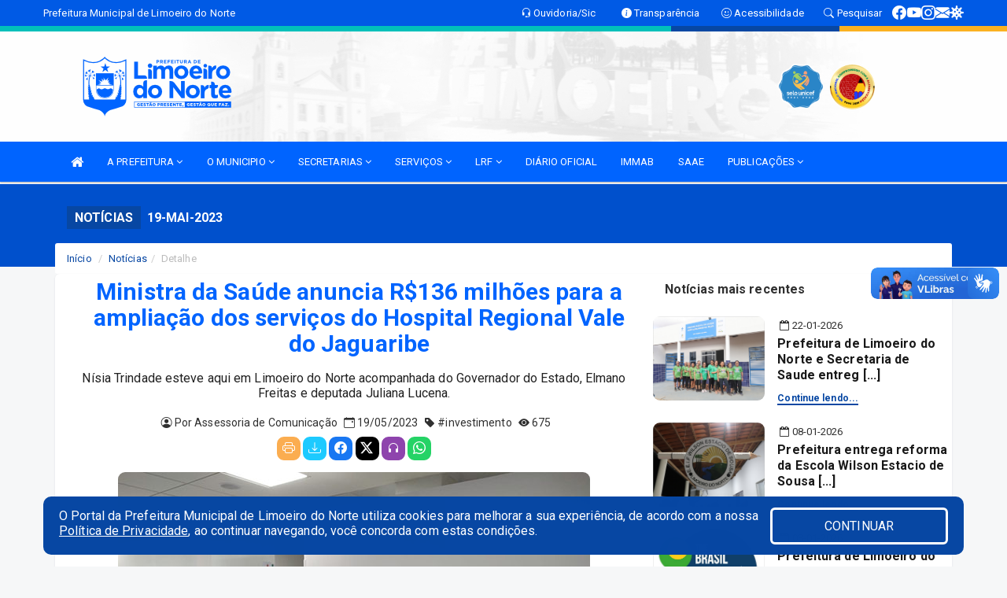

--- FILE ---
content_type: text/html; charset=utf-8
request_url: https://www.google.com/recaptcha/enterprise/anchor?ar=1&k=6Lfpno0rAAAAAKLuHiMwU8-MdXdGCKY9-FdmjwEF&co=aHR0cHM6Ly93d3cubGltb2Vpcm9kb25vcnRlLmNlLmdvdi5icjo0NDM.&hl=en&v=PoyoqOPhxBO7pBk68S4YbpHZ&size=normal&anchor-ms=20000&execute-ms=30000&cb=unsyn83b7k86
body_size: 49330
content:
<!DOCTYPE HTML><html dir="ltr" lang="en"><head><meta http-equiv="Content-Type" content="text/html; charset=UTF-8">
<meta http-equiv="X-UA-Compatible" content="IE=edge">
<title>reCAPTCHA</title>
<style type="text/css">
/* cyrillic-ext */
@font-face {
  font-family: 'Roboto';
  font-style: normal;
  font-weight: 400;
  font-stretch: 100%;
  src: url(//fonts.gstatic.com/s/roboto/v48/KFO7CnqEu92Fr1ME7kSn66aGLdTylUAMa3GUBHMdazTgWw.woff2) format('woff2');
  unicode-range: U+0460-052F, U+1C80-1C8A, U+20B4, U+2DE0-2DFF, U+A640-A69F, U+FE2E-FE2F;
}
/* cyrillic */
@font-face {
  font-family: 'Roboto';
  font-style: normal;
  font-weight: 400;
  font-stretch: 100%;
  src: url(//fonts.gstatic.com/s/roboto/v48/KFO7CnqEu92Fr1ME7kSn66aGLdTylUAMa3iUBHMdazTgWw.woff2) format('woff2');
  unicode-range: U+0301, U+0400-045F, U+0490-0491, U+04B0-04B1, U+2116;
}
/* greek-ext */
@font-face {
  font-family: 'Roboto';
  font-style: normal;
  font-weight: 400;
  font-stretch: 100%;
  src: url(//fonts.gstatic.com/s/roboto/v48/KFO7CnqEu92Fr1ME7kSn66aGLdTylUAMa3CUBHMdazTgWw.woff2) format('woff2');
  unicode-range: U+1F00-1FFF;
}
/* greek */
@font-face {
  font-family: 'Roboto';
  font-style: normal;
  font-weight: 400;
  font-stretch: 100%;
  src: url(//fonts.gstatic.com/s/roboto/v48/KFO7CnqEu92Fr1ME7kSn66aGLdTylUAMa3-UBHMdazTgWw.woff2) format('woff2');
  unicode-range: U+0370-0377, U+037A-037F, U+0384-038A, U+038C, U+038E-03A1, U+03A3-03FF;
}
/* math */
@font-face {
  font-family: 'Roboto';
  font-style: normal;
  font-weight: 400;
  font-stretch: 100%;
  src: url(//fonts.gstatic.com/s/roboto/v48/KFO7CnqEu92Fr1ME7kSn66aGLdTylUAMawCUBHMdazTgWw.woff2) format('woff2');
  unicode-range: U+0302-0303, U+0305, U+0307-0308, U+0310, U+0312, U+0315, U+031A, U+0326-0327, U+032C, U+032F-0330, U+0332-0333, U+0338, U+033A, U+0346, U+034D, U+0391-03A1, U+03A3-03A9, U+03B1-03C9, U+03D1, U+03D5-03D6, U+03F0-03F1, U+03F4-03F5, U+2016-2017, U+2034-2038, U+203C, U+2040, U+2043, U+2047, U+2050, U+2057, U+205F, U+2070-2071, U+2074-208E, U+2090-209C, U+20D0-20DC, U+20E1, U+20E5-20EF, U+2100-2112, U+2114-2115, U+2117-2121, U+2123-214F, U+2190, U+2192, U+2194-21AE, U+21B0-21E5, U+21F1-21F2, U+21F4-2211, U+2213-2214, U+2216-22FF, U+2308-230B, U+2310, U+2319, U+231C-2321, U+2336-237A, U+237C, U+2395, U+239B-23B7, U+23D0, U+23DC-23E1, U+2474-2475, U+25AF, U+25B3, U+25B7, U+25BD, U+25C1, U+25CA, U+25CC, U+25FB, U+266D-266F, U+27C0-27FF, U+2900-2AFF, U+2B0E-2B11, U+2B30-2B4C, U+2BFE, U+3030, U+FF5B, U+FF5D, U+1D400-1D7FF, U+1EE00-1EEFF;
}
/* symbols */
@font-face {
  font-family: 'Roboto';
  font-style: normal;
  font-weight: 400;
  font-stretch: 100%;
  src: url(//fonts.gstatic.com/s/roboto/v48/KFO7CnqEu92Fr1ME7kSn66aGLdTylUAMaxKUBHMdazTgWw.woff2) format('woff2');
  unicode-range: U+0001-000C, U+000E-001F, U+007F-009F, U+20DD-20E0, U+20E2-20E4, U+2150-218F, U+2190, U+2192, U+2194-2199, U+21AF, U+21E6-21F0, U+21F3, U+2218-2219, U+2299, U+22C4-22C6, U+2300-243F, U+2440-244A, U+2460-24FF, U+25A0-27BF, U+2800-28FF, U+2921-2922, U+2981, U+29BF, U+29EB, U+2B00-2BFF, U+4DC0-4DFF, U+FFF9-FFFB, U+10140-1018E, U+10190-1019C, U+101A0, U+101D0-101FD, U+102E0-102FB, U+10E60-10E7E, U+1D2C0-1D2D3, U+1D2E0-1D37F, U+1F000-1F0FF, U+1F100-1F1AD, U+1F1E6-1F1FF, U+1F30D-1F30F, U+1F315, U+1F31C, U+1F31E, U+1F320-1F32C, U+1F336, U+1F378, U+1F37D, U+1F382, U+1F393-1F39F, U+1F3A7-1F3A8, U+1F3AC-1F3AF, U+1F3C2, U+1F3C4-1F3C6, U+1F3CA-1F3CE, U+1F3D4-1F3E0, U+1F3ED, U+1F3F1-1F3F3, U+1F3F5-1F3F7, U+1F408, U+1F415, U+1F41F, U+1F426, U+1F43F, U+1F441-1F442, U+1F444, U+1F446-1F449, U+1F44C-1F44E, U+1F453, U+1F46A, U+1F47D, U+1F4A3, U+1F4B0, U+1F4B3, U+1F4B9, U+1F4BB, U+1F4BF, U+1F4C8-1F4CB, U+1F4D6, U+1F4DA, U+1F4DF, U+1F4E3-1F4E6, U+1F4EA-1F4ED, U+1F4F7, U+1F4F9-1F4FB, U+1F4FD-1F4FE, U+1F503, U+1F507-1F50B, U+1F50D, U+1F512-1F513, U+1F53E-1F54A, U+1F54F-1F5FA, U+1F610, U+1F650-1F67F, U+1F687, U+1F68D, U+1F691, U+1F694, U+1F698, U+1F6AD, U+1F6B2, U+1F6B9-1F6BA, U+1F6BC, U+1F6C6-1F6CF, U+1F6D3-1F6D7, U+1F6E0-1F6EA, U+1F6F0-1F6F3, U+1F6F7-1F6FC, U+1F700-1F7FF, U+1F800-1F80B, U+1F810-1F847, U+1F850-1F859, U+1F860-1F887, U+1F890-1F8AD, U+1F8B0-1F8BB, U+1F8C0-1F8C1, U+1F900-1F90B, U+1F93B, U+1F946, U+1F984, U+1F996, U+1F9E9, U+1FA00-1FA6F, U+1FA70-1FA7C, U+1FA80-1FA89, U+1FA8F-1FAC6, U+1FACE-1FADC, U+1FADF-1FAE9, U+1FAF0-1FAF8, U+1FB00-1FBFF;
}
/* vietnamese */
@font-face {
  font-family: 'Roboto';
  font-style: normal;
  font-weight: 400;
  font-stretch: 100%;
  src: url(//fonts.gstatic.com/s/roboto/v48/KFO7CnqEu92Fr1ME7kSn66aGLdTylUAMa3OUBHMdazTgWw.woff2) format('woff2');
  unicode-range: U+0102-0103, U+0110-0111, U+0128-0129, U+0168-0169, U+01A0-01A1, U+01AF-01B0, U+0300-0301, U+0303-0304, U+0308-0309, U+0323, U+0329, U+1EA0-1EF9, U+20AB;
}
/* latin-ext */
@font-face {
  font-family: 'Roboto';
  font-style: normal;
  font-weight: 400;
  font-stretch: 100%;
  src: url(//fonts.gstatic.com/s/roboto/v48/KFO7CnqEu92Fr1ME7kSn66aGLdTylUAMa3KUBHMdazTgWw.woff2) format('woff2');
  unicode-range: U+0100-02BA, U+02BD-02C5, U+02C7-02CC, U+02CE-02D7, U+02DD-02FF, U+0304, U+0308, U+0329, U+1D00-1DBF, U+1E00-1E9F, U+1EF2-1EFF, U+2020, U+20A0-20AB, U+20AD-20C0, U+2113, U+2C60-2C7F, U+A720-A7FF;
}
/* latin */
@font-face {
  font-family: 'Roboto';
  font-style: normal;
  font-weight: 400;
  font-stretch: 100%;
  src: url(//fonts.gstatic.com/s/roboto/v48/KFO7CnqEu92Fr1ME7kSn66aGLdTylUAMa3yUBHMdazQ.woff2) format('woff2');
  unicode-range: U+0000-00FF, U+0131, U+0152-0153, U+02BB-02BC, U+02C6, U+02DA, U+02DC, U+0304, U+0308, U+0329, U+2000-206F, U+20AC, U+2122, U+2191, U+2193, U+2212, U+2215, U+FEFF, U+FFFD;
}
/* cyrillic-ext */
@font-face {
  font-family: 'Roboto';
  font-style: normal;
  font-weight: 500;
  font-stretch: 100%;
  src: url(//fonts.gstatic.com/s/roboto/v48/KFO7CnqEu92Fr1ME7kSn66aGLdTylUAMa3GUBHMdazTgWw.woff2) format('woff2');
  unicode-range: U+0460-052F, U+1C80-1C8A, U+20B4, U+2DE0-2DFF, U+A640-A69F, U+FE2E-FE2F;
}
/* cyrillic */
@font-face {
  font-family: 'Roboto';
  font-style: normal;
  font-weight: 500;
  font-stretch: 100%;
  src: url(//fonts.gstatic.com/s/roboto/v48/KFO7CnqEu92Fr1ME7kSn66aGLdTylUAMa3iUBHMdazTgWw.woff2) format('woff2');
  unicode-range: U+0301, U+0400-045F, U+0490-0491, U+04B0-04B1, U+2116;
}
/* greek-ext */
@font-face {
  font-family: 'Roboto';
  font-style: normal;
  font-weight: 500;
  font-stretch: 100%;
  src: url(//fonts.gstatic.com/s/roboto/v48/KFO7CnqEu92Fr1ME7kSn66aGLdTylUAMa3CUBHMdazTgWw.woff2) format('woff2');
  unicode-range: U+1F00-1FFF;
}
/* greek */
@font-face {
  font-family: 'Roboto';
  font-style: normal;
  font-weight: 500;
  font-stretch: 100%;
  src: url(//fonts.gstatic.com/s/roboto/v48/KFO7CnqEu92Fr1ME7kSn66aGLdTylUAMa3-UBHMdazTgWw.woff2) format('woff2');
  unicode-range: U+0370-0377, U+037A-037F, U+0384-038A, U+038C, U+038E-03A1, U+03A3-03FF;
}
/* math */
@font-face {
  font-family: 'Roboto';
  font-style: normal;
  font-weight: 500;
  font-stretch: 100%;
  src: url(//fonts.gstatic.com/s/roboto/v48/KFO7CnqEu92Fr1ME7kSn66aGLdTylUAMawCUBHMdazTgWw.woff2) format('woff2');
  unicode-range: U+0302-0303, U+0305, U+0307-0308, U+0310, U+0312, U+0315, U+031A, U+0326-0327, U+032C, U+032F-0330, U+0332-0333, U+0338, U+033A, U+0346, U+034D, U+0391-03A1, U+03A3-03A9, U+03B1-03C9, U+03D1, U+03D5-03D6, U+03F0-03F1, U+03F4-03F5, U+2016-2017, U+2034-2038, U+203C, U+2040, U+2043, U+2047, U+2050, U+2057, U+205F, U+2070-2071, U+2074-208E, U+2090-209C, U+20D0-20DC, U+20E1, U+20E5-20EF, U+2100-2112, U+2114-2115, U+2117-2121, U+2123-214F, U+2190, U+2192, U+2194-21AE, U+21B0-21E5, U+21F1-21F2, U+21F4-2211, U+2213-2214, U+2216-22FF, U+2308-230B, U+2310, U+2319, U+231C-2321, U+2336-237A, U+237C, U+2395, U+239B-23B7, U+23D0, U+23DC-23E1, U+2474-2475, U+25AF, U+25B3, U+25B7, U+25BD, U+25C1, U+25CA, U+25CC, U+25FB, U+266D-266F, U+27C0-27FF, U+2900-2AFF, U+2B0E-2B11, U+2B30-2B4C, U+2BFE, U+3030, U+FF5B, U+FF5D, U+1D400-1D7FF, U+1EE00-1EEFF;
}
/* symbols */
@font-face {
  font-family: 'Roboto';
  font-style: normal;
  font-weight: 500;
  font-stretch: 100%;
  src: url(//fonts.gstatic.com/s/roboto/v48/KFO7CnqEu92Fr1ME7kSn66aGLdTylUAMaxKUBHMdazTgWw.woff2) format('woff2');
  unicode-range: U+0001-000C, U+000E-001F, U+007F-009F, U+20DD-20E0, U+20E2-20E4, U+2150-218F, U+2190, U+2192, U+2194-2199, U+21AF, U+21E6-21F0, U+21F3, U+2218-2219, U+2299, U+22C4-22C6, U+2300-243F, U+2440-244A, U+2460-24FF, U+25A0-27BF, U+2800-28FF, U+2921-2922, U+2981, U+29BF, U+29EB, U+2B00-2BFF, U+4DC0-4DFF, U+FFF9-FFFB, U+10140-1018E, U+10190-1019C, U+101A0, U+101D0-101FD, U+102E0-102FB, U+10E60-10E7E, U+1D2C0-1D2D3, U+1D2E0-1D37F, U+1F000-1F0FF, U+1F100-1F1AD, U+1F1E6-1F1FF, U+1F30D-1F30F, U+1F315, U+1F31C, U+1F31E, U+1F320-1F32C, U+1F336, U+1F378, U+1F37D, U+1F382, U+1F393-1F39F, U+1F3A7-1F3A8, U+1F3AC-1F3AF, U+1F3C2, U+1F3C4-1F3C6, U+1F3CA-1F3CE, U+1F3D4-1F3E0, U+1F3ED, U+1F3F1-1F3F3, U+1F3F5-1F3F7, U+1F408, U+1F415, U+1F41F, U+1F426, U+1F43F, U+1F441-1F442, U+1F444, U+1F446-1F449, U+1F44C-1F44E, U+1F453, U+1F46A, U+1F47D, U+1F4A3, U+1F4B0, U+1F4B3, U+1F4B9, U+1F4BB, U+1F4BF, U+1F4C8-1F4CB, U+1F4D6, U+1F4DA, U+1F4DF, U+1F4E3-1F4E6, U+1F4EA-1F4ED, U+1F4F7, U+1F4F9-1F4FB, U+1F4FD-1F4FE, U+1F503, U+1F507-1F50B, U+1F50D, U+1F512-1F513, U+1F53E-1F54A, U+1F54F-1F5FA, U+1F610, U+1F650-1F67F, U+1F687, U+1F68D, U+1F691, U+1F694, U+1F698, U+1F6AD, U+1F6B2, U+1F6B9-1F6BA, U+1F6BC, U+1F6C6-1F6CF, U+1F6D3-1F6D7, U+1F6E0-1F6EA, U+1F6F0-1F6F3, U+1F6F7-1F6FC, U+1F700-1F7FF, U+1F800-1F80B, U+1F810-1F847, U+1F850-1F859, U+1F860-1F887, U+1F890-1F8AD, U+1F8B0-1F8BB, U+1F8C0-1F8C1, U+1F900-1F90B, U+1F93B, U+1F946, U+1F984, U+1F996, U+1F9E9, U+1FA00-1FA6F, U+1FA70-1FA7C, U+1FA80-1FA89, U+1FA8F-1FAC6, U+1FACE-1FADC, U+1FADF-1FAE9, U+1FAF0-1FAF8, U+1FB00-1FBFF;
}
/* vietnamese */
@font-face {
  font-family: 'Roboto';
  font-style: normal;
  font-weight: 500;
  font-stretch: 100%;
  src: url(//fonts.gstatic.com/s/roboto/v48/KFO7CnqEu92Fr1ME7kSn66aGLdTylUAMa3OUBHMdazTgWw.woff2) format('woff2');
  unicode-range: U+0102-0103, U+0110-0111, U+0128-0129, U+0168-0169, U+01A0-01A1, U+01AF-01B0, U+0300-0301, U+0303-0304, U+0308-0309, U+0323, U+0329, U+1EA0-1EF9, U+20AB;
}
/* latin-ext */
@font-face {
  font-family: 'Roboto';
  font-style: normal;
  font-weight: 500;
  font-stretch: 100%;
  src: url(//fonts.gstatic.com/s/roboto/v48/KFO7CnqEu92Fr1ME7kSn66aGLdTylUAMa3KUBHMdazTgWw.woff2) format('woff2');
  unicode-range: U+0100-02BA, U+02BD-02C5, U+02C7-02CC, U+02CE-02D7, U+02DD-02FF, U+0304, U+0308, U+0329, U+1D00-1DBF, U+1E00-1E9F, U+1EF2-1EFF, U+2020, U+20A0-20AB, U+20AD-20C0, U+2113, U+2C60-2C7F, U+A720-A7FF;
}
/* latin */
@font-face {
  font-family: 'Roboto';
  font-style: normal;
  font-weight: 500;
  font-stretch: 100%;
  src: url(//fonts.gstatic.com/s/roboto/v48/KFO7CnqEu92Fr1ME7kSn66aGLdTylUAMa3yUBHMdazQ.woff2) format('woff2');
  unicode-range: U+0000-00FF, U+0131, U+0152-0153, U+02BB-02BC, U+02C6, U+02DA, U+02DC, U+0304, U+0308, U+0329, U+2000-206F, U+20AC, U+2122, U+2191, U+2193, U+2212, U+2215, U+FEFF, U+FFFD;
}
/* cyrillic-ext */
@font-face {
  font-family: 'Roboto';
  font-style: normal;
  font-weight: 900;
  font-stretch: 100%;
  src: url(//fonts.gstatic.com/s/roboto/v48/KFO7CnqEu92Fr1ME7kSn66aGLdTylUAMa3GUBHMdazTgWw.woff2) format('woff2');
  unicode-range: U+0460-052F, U+1C80-1C8A, U+20B4, U+2DE0-2DFF, U+A640-A69F, U+FE2E-FE2F;
}
/* cyrillic */
@font-face {
  font-family: 'Roboto';
  font-style: normal;
  font-weight: 900;
  font-stretch: 100%;
  src: url(//fonts.gstatic.com/s/roboto/v48/KFO7CnqEu92Fr1ME7kSn66aGLdTylUAMa3iUBHMdazTgWw.woff2) format('woff2');
  unicode-range: U+0301, U+0400-045F, U+0490-0491, U+04B0-04B1, U+2116;
}
/* greek-ext */
@font-face {
  font-family: 'Roboto';
  font-style: normal;
  font-weight: 900;
  font-stretch: 100%;
  src: url(//fonts.gstatic.com/s/roboto/v48/KFO7CnqEu92Fr1ME7kSn66aGLdTylUAMa3CUBHMdazTgWw.woff2) format('woff2');
  unicode-range: U+1F00-1FFF;
}
/* greek */
@font-face {
  font-family: 'Roboto';
  font-style: normal;
  font-weight: 900;
  font-stretch: 100%;
  src: url(//fonts.gstatic.com/s/roboto/v48/KFO7CnqEu92Fr1ME7kSn66aGLdTylUAMa3-UBHMdazTgWw.woff2) format('woff2');
  unicode-range: U+0370-0377, U+037A-037F, U+0384-038A, U+038C, U+038E-03A1, U+03A3-03FF;
}
/* math */
@font-face {
  font-family: 'Roboto';
  font-style: normal;
  font-weight: 900;
  font-stretch: 100%;
  src: url(//fonts.gstatic.com/s/roboto/v48/KFO7CnqEu92Fr1ME7kSn66aGLdTylUAMawCUBHMdazTgWw.woff2) format('woff2');
  unicode-range: U+0302-0303, U+0305, U+0307-0308, U+0310, U+0312, U+0315, U+031A, U+0326-0327, U+032C, U+032F-0330, U+0332-0333, U+0338, U+033A, U+0346, U+034D, U+0391-03A1, U+03A3-03A9, U+03B1-03C9, U+03D1, U+03D5-03D6, U+03F0-03F1, U+03F4-03F5, U+2016-2017, U+2034-2038, U+203C, U+2040, U+2043, U+2047, U+2050, U+2057, U+205F, U+2070-2071, U+2074-208E, U+2090-209C, U+20D0-20DC, U+20E1, U+20E5-20EF, U+2100-2112, U+2114-2115, U+2117-2121, U+2123-214F, U+2190, U+2192, U+2194-21AE, U+21B0-21E5, U+21F1-21F2, U+21F4-2211, U+2213-2214, U+2216-22FF, U+2308-230B, U+2310, U+2319, U+231C-2321, U+2336-237A, U+237C, U+2395, U+239B-23B7, U+23D0, U+23DC-23E1, U+2474-2475, U+25AF, U+25B3, U+25B7, U+25BD, U+25C1, U+25CA, U+25CC, U+25FB, U+266D-266F, U+27C0-27FF, U+2900-2AFF, U+2B0E-2B11, U+2B30-2B4C, U+2BFE, U+3030, U+FF5B, U+FF5D, U+1D400-1D7FF, U+1EE00-1EEFF;
}
/* symbols */
@font-face {
  font-family: 'Roboto';
  font-style: normal;
  font-weight: 900;
  font-stretch: 100%;
  src: url(//fonts.gstatic.com/s/roboto/v48/KFO7CnqEu92Fr1ME7kSn66aGLdTylUAMaxKUBHMdazTgWw.woff2) format('woff2');
  unicode-range: U+0001-000C, U+000E-001F, U+007F-009F, U+20DD-20E0, U+20E2-20E4, U+2150-218F, U+2190, U+2192, U+2194-2199, U+21AF, U+21E6-21F0, U+21F3, U+2218-2219, U+2299, U+22C4-22C6, U+2300-243F, U+2440-244A, U+2460-24FF, U+25A0-27BF, U+2800-28FF, U+2921-2922, U+2981, U+29BF, U+29EB, U+2B00-2BFF, U+4DC0-4DFF, U+FFF9-FFFB, U+10140-1018E, U+10190-1019C, U+101A0, U+101D0-101FD, U+102E0-102FB, U+10E60-10E7E, U+1D2C0-1D2D3, U+1D2E0-1D37F, U+1F000-1F0FF, U+1F100-1F1AD, U+1F1E6-1F1FF, U+1F30D-1F30F, U+1F315, U+1F31C, U+1F31E, U+1F320-1F32C, U+1F336, U+1F378, U+1F37D, U+1F382, U+1F393-1F39F, U+1F3A7-1F3A8, U+1F3AC-1F3AF, U+1F3C2, U+1F3C4-1F3C6, U+1F3CA-1F3CE, U+1F3D4-1F3E0, U+1F3ED, U+1F3F1-1F3F3, U+1F3F5-1F3F7, U+1F408, U+1F415, U+1F41F, U+1F426, U+1F43F, U+1F441-1F442, U+1F444, U+1F446-1F449, U+1F44C-1F44E, U+1F453, U+1F46A, U+1F47D, U+1F4A3, U+1F4B0, U+1F4B3, U+1F4B9, U+1F4BB, U+1F4BF, U+1F4C8-1F4CB, U+1F4D6, U+1F4DA, U+1F4DF, U+1F4E3-1F4E6, U+1F4EA-1F4ED, U+1F4F7, U+1F4F9-1F4FB, U+1F4FD-1F4FE, U+1F503, U+1F507-1F50B, U+1F50D, U+1F512-1F513, U+1F53E-1F54A, U+1F54F-1F5FA, U+1F610, U+1F650-1F67F, U+1F687, U+1F68D, U+1F691, U+1F694, U+1F698, U+1F6AD, U+1F6B2, U+1F6B9-1F6BA, U+1F6BC, U+1F6C6-1F6CF, U+1F6D3-1F6D7, U+1F6E0-1F6EA, U+1F6F0-1F6F3, U+1F6F7-1F6FC, U+1F700-1F7FF, U+1F800-1F80B, U+1F810-1F847, U+1F850-1F859, U+1F860-1F887, U+1F890-1F8AD, U+1F8B0-1F8BB, U+1F8C0-1F8C1, U+1F900-1F90B, U+1F93B, U+1F946, U+1F984, U+1F996, U+1F9E9, U+1FA00-1FA6F, U+1FA70-1FA7C, U+1FA80-1FA89, U+1FA8F-1FAC6, U+1FACE-1FADC, U+1FADF-1FAE9, U+1FAF0-1FAF8, U+1FB00-1FBFF;
}
/* vietnamese */
@font-face {
  font-family: 'Roboto';
  font-style: normal;
  font-weight: 900;
  font-stretch: 100%;
  src: url(//fonts.gstatic.com/s/roboto/v48/KFO7CnqEu92Fr1ME7kSn66aGLdTylUAMa3OUBHMdazTgWw.woff2) format('woff2');
  unicode-range: U+0102-0103, U+0110-0111, U+0128-0129, U+0168-0169, U+01A0-01A1, U+01AF-01B0, U+0300-0301, U+0303-0304, U+0308-0309, U+0323, U+0329, U+1EA0-1EF9, U+20AB;
}
/* latin-ext */
@font-face {
  font-family: 'Roboto';
  font-style: normal;
  font-weight: 900;
  font-stretch: 100%;
  src: url(//fonts.gstatic.com/s/roboto/v48/KFO7CnqEu92Fr1ME7kSn66aGLdTylUAMa3KUBHMdazTgWw.woff2) format('woff2');
  unicode-range: U+0100-02BA, U+02BD-02C5, U+02C7-02CC, U+02CE-02D7, U+02DD-02FF, U+0304, U+0308, U+0329, U+1D00-1DBF, U+1E00-1E9F, U+1EF2-1EFF, U+2020, U+20A0-20AB, U+20AD-20C0, U+2113, U+2C60-2C7F, U+A720-A7FF;
}
/* latin */
@font-face {
  font-family: 'Roboto';
  font-style: normal;
  font-weight: 900;
  font-stretch: 100%;
  src: url(//fonts.gstatic.com/s/roboto/v48/KFO7CnqEu92Fr1ME7kSn66aGLdTylUAMa3yUBHMdazQ.woff2) format('woff2');
  unicode-range: U+0000-00FF, U+0131, U+0152-0153, U+02BB-02BC, U+02C6, U+02DA, U+02DC, U+0304, U+0308, U+0329, U+2000-206F, U+20AC, U+2122, U+2191, U+2193, U+2212, U+2215, U+FEFF, U+FFFD;
}

</style>
<link rel="stylesheet" type="text/css" href="https://www.gstatic.com/recaptcha/releases/PoyoqOPhxBO7pBk68S4YbpHZ/styles__ltr.css">
<script nonce="Z2exXtEiOp5HOZVUF4dCjg" type="text/javascript">window['__recaptcha_api'] = 'https://www.google.com/recaptcha/enterprise/';</script>
<script type="text/javascript" src="https://www.gstatic.com/recaptcha/releases/PoyoqOPhxBO7pBk68S4YbpHZ/recaptcha__en.js" nonce="Z2exXtEiOp5HOZVUF4dCjg">
      
    </script></head>
<body><div id="rc-anchor-alert" class="rc-anchor-alert"></div>
<input type="hidden" id="recaptcha-token" value="[base64]">
<script type="text/javascript" nonce="Z2exXtEiOp5HOZVUF4dCjg">
      recaptcha.anchor.Main.init("[\x22ainput\x22,[\x22bgdata\x22,\x22\x22,\[base64]/[base64]/[base64]/[base64]/[base64]/[base64]/KGcoTywyNTMsTy5PKSxVRyhPLEMpKTpnKE8sMjUzLEMpLE8pKSxsKSksTykpfSxieT1mdW5jdGlvbihDLE8sdSxsKXtmb3IobD0odT1SKEMpLDApO08+MDtPLS0pbD1sPDw4fFooQyk7ZyhDLHUsbCl9LFVHPWZ1bmN0aW9uKEMsTyl7Qy5pLmxlbmd0aD4xMDQ/[base64]/[base64]/[base64]/[base64]/[base64]/[base64]/[base64]\\u003d\x22,\[base64]\\u003d\\u003d\x22,\x22wobDisKvw6QAw7vCm8KRQ8O3ScOjGMO0DzwDwpgHw7VHB8OBwosrZhvDjMKEBMKOaQXCr8O8wpzDqArCrcK4w4s5woo0wpQSw4bCswsrPsKpVEdiDsKDw6xqESs/[base64]/ChsK3P1g4wonCp8KCKcKgd8KqwoLCosOaw4pSY2swUMOYRRtSBUQjw4HCmsKreHFDVnNzC8K9wpxqw4N8w5YQwrY/w6PCuHoqBcOtw44dVMOcwq/DmAIFw5XDl3jCicK2d0rCvcOAVTg9w5Ruw51Hw4paV8K5VcOnK1fCr8O5H8KhdTIVfMO7wrY5w7NLL8OsQnopwpXCsnwyCcKRPEvDmmnDsMKdw7nCmHldbMKoD8K9KDfDl8OSPQDCv8ObX2DCn8KNSUfDssKcKwrCrBfDlznCjQvDnU3DrCEhwrDCiMO/RcKBw7ojwoRSwpjCvMKBKHtJIRVjwoPDhMKzw5YcwobChnLCgBEVElrCisKiXgDDt8KgLFzDu8K9UUvDkTzDnsOWBS7ChxnDpMKwwr1ufMOwPE9pw5tdwovCjcKXw6Z2CyQMw6HDrsK4CcOVwprDncO2w7t3wo4FLRRgGB/[base64]/CgcKwwrJPPMKiYcKlwpDDusKjw5l+w5PDrBbCtcKswoY8UitHBg4HwoLCq8KZZcO5YMKxNRDCgzzCpsKDw4wVwpsOD8OsWytbw7nChMKSUmhKRAnClcKbNEPDh0BFScOgEsKjRRstwrvDpcOfwrnDrx0cVMOOw5/CnsKcw5wMw4xkw4NxwqHDg8ODcMO8NMOjw68Iwo4QKcKvJ2Uuw4jCuwAew6DCpT8Nwq/DhF/Cnkkcw4zChMOhwo1cAzPDtMOAwosfOcOhXsO/w6UnAMOpDWAicF7DicKxW8O1EsOPGTVEX8OFOMKyU0p9GQXDhsOsw7ZERsOrblkMIndow6HCqMK8bT/Dqx/DgxnDqQ3ChMKDwqIYD8KKwrrCuzrCocOfexDCol8/[base64]/DnBZhSGJHw5hmwp/DlsKLwqnCgldAwrFuwpYrEGk0wpLDkMO/cMOQX8KQdcKkdHAwwrJUw7vDsnvDlQzCnWUkF8Odwr1OA8KfwqVvwpbDtXnDkFUvwrbDs8Kbw7zCq8OWL8OhwoLDvMKPwrEuUMKXZx9Yw6bCv8OxwpzCgF4IHmIJJsKVNEjCgcKjeDrCl8KWwqvDssO4w6jCtMOYb8Oew6vDosKgQcOoXMKSwqs2DnHCgzhBdsKIw6/[base64]/Diy91A8Kswp0HcyDDlhAHw4pEPGATwqDCg3RSwp/DrsOETcKFw77CnjbDiWc6wo/[base64]/Dr8K9J8OKEsOOGcKyw6PCiV/[base64]/Cu1HDtSLCkWbDisOYecK3YsKxKcORw4jDrcOvAFXCqU9Dwrw9wrQxwq3ChMOdwoVJwqTCtXlvLSc/woZowpHDtQXCo0l2wp/CvBh+JXTDqFlgwqnCjwjDk8ODUUFJOsOlw4PChMKRw5xYFMKqw6jCvTXCnjnDhl03wrxPZ0Apw4Rgw7M1woESBMKoSjzDjcOEdwzDjU3Chw/DpcKcbAg2w7XCtMOeSxzDvcKzXcKrwpA9X8Oyw4c/aG9dalIxw4vCpMK2X8Kvw6bDo8OaUcKZw6hWC8O1FxTDuWHDtmPCmcKRwovDmxkbwox3HMKsMcKcOsKzMsOkZRXDr8OWwqQ6AVTDiyJjw5XCrCd/w5FnenxSw5Iiw4NKw57CmsKCfMKGfRwqw4wfOMKnwobCmMOHTUjCsWYaw55kwpzDtMOZBS/DlsOmcQXDt8KswrPDs8K/w5jCl8OeYcOkKQTDmsKTX8OgwpUWAkLDn8O+w4t9YMKNwqbChhAjZ8K9Y8OhwofDscKlPx7DsMKHGMKuwrLDsk7CmUTDucO+FF0ewoPCrcKMbSM7w6lTwoMfP8OFwqpHEsKOw4fDizXCoSA+BsKIw4/[base64]/[base64]/DqMOdw73DpMKCw5EIwrnCjWHDisKncCJgw5U4wqPDhMOzwovCv8OUwqtmwrnDvsO8L2rDojrDi2V4FMOqZcOaBjxFMgnDsGk3w6Uqwq/[base64]/N1DCqCnCiMOxMjlWNMOTAMKjw7vCpMKxBHt+wpojwpPCmsOlTcKYZMK/wrIYXjbDo0EQMMOOw61Rwr7Dt8OTbMOlwq7DsHMcRD/CnsOew7DClTDChsOaW8O7dMO7HDjCtcKzwqLCiMOUw4DDpcKZLSrDgSphwoQAdMK7HsOKdh7DhAgEZzogwrHCi0Q6ZkN6JcOqXsKgwqYVw4FfWsKXZjXDgkXDsMK4fkXDmFRJFMKdwr7Ch3LDvcKHw45nXRHCqsOgwpnDrXw5wqXDrWTDtcK7w4nDrTnCh1/DtsK9woxRK8OVQ8KVw6BKGlbCtVh1WsOMw7BwwqHCll/CjB7DhcO6wrXDrmDCtMKOw6nDr8KobXZSC8KHwpzClMOGUyTDsi/CvsKxc3vCu8KheMOPwpXDi1HDt8Oaw6DDoAxTw6Inw5jCgMKiwpHCqHcRVG/[base64]/CrHLCm8KrIz8PYcKHw73CrFY8bQ3DtHHDqSVmwpvDtMK5YQ7DmiQvSMOawpDDsVHDscO3wrVvwqNNCFQOJCNjw77CmMORwpBSHmfCvj7Dv8Opw4jDlRbCq8OFLxPCksK/J8K7FsKxw73CnFfCt8KPw5/DrCPCgcKMwprDrsOJw6cQw74lacObcgfCucKhwp/CiV7CnsOGw4DDvTpAE8Ovw63DsCjCp2fDlMKEDU7DgkTCkMOLc0LCmVwrY8KzwqLDvicWXybCq8Kow5oYU3c0w4DDuyfDi05bVltQw6PCgisRHWhvCyrChANbw47Cvw/DgjrDmMOjwoDDolthwrR0acKsw6zDk8KKwqXDomkzw6RQw6nDjMOAEUIFw5fDrsOVwoLChSLCi8OaIjR9wqFhSRAUw53DmxYSw78Hw50gQcO/VVIgw7J2GsOaw6gnCMKzw5rDmcO5wo0yw7jCqMONYsK4wozDp8OQH8OAUMKMw7QNwp/DoR1zFEjCpDYIXzjDp8KbwrTDvMOywp3CuMOlwrXCvV1Ow7/[base64]/DoQxiw7JAw7kLwoQZacKCwrg1BnfCkcKfRnPCqlkPNwN6ajLDp8KEw6bCuMOjwo3Cgn/DtzpLNxPClkZsTsKNwpvDocKewrXDscONWsO4WXbCgsKmw5BfwpU7LMKmCcO3R8O/w6R2PiQXcsKiasO+w7fChWpNeEDDucOHIhFgX8KNeMObERJIOMKHwodXw4JgK2TCtkE8wrLDmRRefzBawrXDpcKlwooqFX/DvsOCwoUUfCxdw4Umw4p7JcK+ZQ7CtMOUwqPCt108LsOiw7wmwqg7VMKULcO6wph5NkoXBMKgwrDCqyvCqiASwqF7w5bCrsONw6hMRRjClkpUw4oiwp3Ds8KhJGgswqzCv0dBBR0kw6DDgsKOS8Ouw5TDhcOEwo/[base64]/woHCimQ2w5jDhsKAwokVEVLDgjDDt8KqA3TDlsO7wqogbMOlwojDhmMlw6sJw6TClsOXw7Rdw4BpDgrDiQwuwpAiwrzDqMKGAk3CpTA+EnfDuMOIwrcMwqTCuQrDqsK0w7vCv8KjekcpwoYfw7cGOsK9UMKOw63DvcOTwqPCmsKLw6AOdx/[base64]/[base64]/CuxwYw45xw6zCtnnDoV7Dq0/CsU9xf8OHKcKAOsO5W2TCksKpwrdGwoTDpcOcwojDocOjwpXChsOYwoDDvsOtwpo/RHhOZXbCi8K7El5Wwo0Iw6AxwpvCohLCp8O6E3zCrC/DmVLClE5kaSzDszR6XgoxwpwLw7QAawXCpcOIw6zDq8OQPDpew6hWHsKAw5s/wplzF8KCw5fCgzQYw7NKwojDmgZywpRTwpvDrXTDu1TCsMO7w4rCtcK5GcO1wqHDuXIEwpdnwrNowpNSbMKFw5RIKX5ZITzDon7CnMOww7rCmzzDgMOLGCnDrMKCw5/ClMKUw5PCvsKdwrYJwqIawpBnPyZfw5s4w4cGwqLDo3LCjHlqMSAvwpTDjyh4w6jDoMOmw4HDuh8lGMK3w5ZSw4jCosOxf8OFNQnDjRfCumjDqwcCw7R4wpHDrxBrZ8OOV8Kra8Kaw7x3CGFTbwLDtsOqHVUFwprCgHbCkzXCsMO4ScOMw5gNwowawoM5w5LClX/CjQd1OSE8X2DDgRjDpgfDhDprP8Oywqhzw5TDmV3Ci8KcwqjDrcK2QWbCicKrwoYNw7HCocKgwrMLUsORfMO+wqPCmcOSwpJ8w4k9BcK0w6fCrsKAHsKfw5wyC8Knw4txRD7Dih/[base64]/DgiLDhsONWmdQV8OMw55kwr7CsEBXbMKKwqcxOhPCngQgPgI2ejHDkMKfw5vCiWXCpsOBw40Hw40FwqArNcOswr8kw6Aew5TDl3NIPsKDw502w68uwrfCqkUSNmPCtsOyXDIVw5XDs8KIwq/ClzXDicK9L0YtNVZowoQ4wp7DgjPCqn9+wpgxTn7CqcKeb8OQUcKPwpLDkMOGwqzCsgbDnGApw5/DqsKswrx+e8KLa2rDrcOlDEfDhQwNw79Iwpt1IlbCiiplw5rCusOpwpItw4J5wr7ClQEyT8KQw5ozw5l7wqokRhXCi0XDhxZBw7zCpcKNw6fCoSEXwp9zFzjDiBfDrsKNcsOvwpbDnzrCocOwwrENw6Eywq5UUgzChnFwDcOrw4ZfQAvDhsOlwoBWw7R/GcKXKcKyJRJPwq5Ww5ZOw6USw45dw5UMwpPDscKCMMKxdcOwwrdJb8KLYsK9wpJfwqvCjsOQw5rDtk3DvMK4PAceccKHwrDDm8OaFMO2wpnCuSQAw4omw5ZOwoLDm2nDvsOIacKpQcK+bMOIW8OEFsOzw4/[base64]/[base64]/wrsdWyBpaMO0wr4KwrTCsHUmRmbDhQNzwrvDj8Oww68qwq3CtVpnfcOHZMK6U3wGwqQ1w5PDqcOiB8OFwos3w7wlYsKbw7cbQQ5mL8OZCsK+w6/CssOhO8O2QX3DsCR5BAUgWyxZwprCrcO2M8KEOMOQw4DDqGvCsCrCtV05wr0zwrXDrUcGFytOaMO+Wjdow7nCpn3Ck8Oww6FywojDmMKBw4/CscOPw5cOwoHCm15+w6zCr8KHw7TClcOaw6bDuzgmwpxaw7zDhMOtwr/[base64]/CqcOpFX1jVndRwobCqcO8NnDDljVxw6bCgkBfwovDncOfe2DCrUDCtXXCqzDCiMKPQcKTwrJeJMKgZ8Ofw5EUAMKMwqt4WcKCw5B8XCbDvcKvZsOZw7xTw5hvTsK4wq/Dg8O2wp7CpMOcchhVWnNHwoo0V0zCnU1Pw4XCgUMUc3nDq8KbGEsJYnHDlMOiw7Udw5jDt1bCgG/DtQ/DocKAUn5+PF4HMjAqNMK+w7FvLQtndMOeccKSNcODw5IZf05nVjl2w4TCh8OoXA5lPG3CkcKOwrsPwqrDjRJRwrg7egpkV8KEw79XMMKlGjpRwozDtMOAwp8IwoVaw5Y/JsKxw4PCt8O3YsODO2IXwqvDvsO/wozDp0PDuF3Dk8Kid8KLLU01wpHCj8KTwo0+S3B1wrHDhQ3Cq8O7CMKXwqROXy/DlSHClGlMwoIQWBJhw69Qw6/DpsKTGmrCqHnCrMOAZRHCvyDDpsODwrBcwoHDr8OEIWbDt2kMPjjDicOEwrnCsMOMwq0ATsOGW8OOwplcPiYrWsOJwoEHw5dSHUgbBTUMYsOYw5NcXy4XXnrCpsK7KcOiwrHCiUjDuMOnGzHClQ/[base64]/Yyx4UEV8w4tiPSrDpA95wonDjR7DsMKhfgjCg8KVwo/[base64]/ZcObTCzDgA8DT8O8woPCjcOGwqAPwpAuwpJMwqdFwrE9UVjDggN2QAXCp8KnwosPOcOtw6Amw6PCkCTCmQpZw5vCmMO/[base64]/Cvi4GKiZuwrXDnTjCusKxw5TDh1rDpcOXLz/DvcKkKMKiw7LCrQ1HGcKAKsO6YcKhOMOOw5TCunXCk8KgfV8OwpZhK8O2DX8/N8KvacOdw4bDo8Oow4/DjsK/K8KSV09Uw6LDk8Khw45OwqLDrVTCoMOtwrbCg3fCtUnDmUIXw6zDr2pMw4XCozzCgGhdwoXDkUXDpsOMfnHCgcOzwqlIecKZCWJxOsK2w6hvw73DnMKrwoLCoRIYfcOQwo7DnMKLwox2wqUzeMKab1fDg2bDnMORw4/Ch8K4wpNtwrTDuXrCtSfCk8Krw51mRjJ/dV7Dl1HCiB7DssKgwqjDlcOpIsO8a8OxwrUpBMORwqB6w4V3wrBdwqdCB8Oyw4PCkB3CpcKeY0MXPcKXwqrDuC5rwrFFZ8KpQcOCUTPCr3pjCGPCpTYlw6ocfsKWK8K0w6bCs13CqiXDnMKHV8Oww6rCkXnCrgPCsnzCjwxoHMKPwr/CgCMmwq9hw6fDmntSCSstGjxcwpvCuSHCmMORSDDDpMObbCQhwowjwp0pwop9wrDDqEkQw73DgS/CoMOhOUPCkyEJw6jDlAU8NXjChDkWQsOhRH/CrlQFw5XDkMKqwrQQd0LDjEUvGsO9DcO5wrbChVbCgHrCiMO9AcKSwpPCg8K6w41XIy3DjsO8WsKTw6J/[base64]/Cv8KDwo7DoVUGw4AnOlTDisKMw4ZBVsK2fUg2wo03asKlworCmDhKwr3Dp1fDj8O4w7gXDG3DgMKUwo8BaSjDvMOxAsOzbsOhwocLw7AdKhPDkcOVJ8OEIcK4EEHCsA4Iw4jCncOiPXjDukzCoCFrw4/Cuh5CP8OwF8KIwprDj1dxwrbClnvCsDjCgm3Dr1/CvDjDmMOPwq4LXsKwY3nDrS/CucOKd8OofyfDlX/Cpn3DkS7Ci8OhKTtKwrdHw7rDuMKpw7bDm3DCp8Omw4vCtMOwYQnChi3DpMOOAcK0bsKTacKmZ8KGw7/[base64]/w58xw70Zw7lZwozDs8OmPsKwRsOCS01jwqHDucKbw4XChMOkwp99w5zCrsO+cDo0FsKpJMOjP2kGw4jDusOtMMKtWjMMw6XCiUrCkVENDMKAVR9Nwr/Cn8Krw7vDgWJfwo4ew6LDmGvCnmXCgcOXwpjDlylfSsKywrrCj1PClVgLwrxKwr/DkcK/CSF3wpsewoHDkMODw7dmCkLDtMKSLcOJKcK7DV0GYyQKFMOvw7waFi/[base64]/DhMOXwq1Iw7bDqwRuwoTCvgjDsUHCpMONw681LxnDs8OCwobCiQ3CssKJM8Oxwq8XLMOAEU7CvMKqwpjDoR3DjkdlwodQE2xjY3Anwok8wq/Cr392BMK+w4hYfsK7w4nCqsOEwr7DlSBGwqAmw4Mew7RiZhHDtQseC8KCwpPDmA3DtQdNKVDCv8OXD8OAw6PDrVjCr3tiwpIQwrvCnC/Cq1/Cs8O9TcO1wpQJfV/[base64]/wofDnx9cwojDicKKw4JcAsO+eMKHwoVFw4/[base64]/EFkgw483wqgFwqA5w4JVJMKASMKjD8Oxwqk4w4gXwo/[base64]/[base64]/DoBNRwrnDjMKQw5V/[base64]/Cp2x6w5gmeMOrczQUNhUoecKUw4vDvcOXwq/CkcOow6Nbwpl6aCDDvsOZQVXClRQawqM4UcKhwrTCucK9w7DDtsO0w7Zxwp0rw6fDpsK4dMO+wqbCqw9vSlTDncOLwpVBw78AwrgmwrfCqA8aagpjIx9vTMO7UsONScKZw5jCt8KjNMO0w65uwrNgw5swPiXCjjIRDCDCpD/DqsKow7/[base64]/CmsKREMOTw64/w4EJO1J4fMOYXcKgw7HDpsK2MsKOwpI1wq7DvQjDqsOPw43DlHQRw6Ffw4DDgsKwb0o3BsKGDsKgbsO3wr1Tw50KAQXDsHYIUMKGwp0Tw4TDtA/CmTPCqj/CtMOFw5TCicOUV0w8S8Oww4bDlsOFw6nCv8OkDmrCvW3Dv8OUa8Khw6J+wqDClsO8woBYw7ZAeDYpw5PCucO4NsOiw5Buwo3DkUjCqRTCicOnw7fDu8O/[base64]/CuELCunxKwrfCjcK4Fz3ClFEOKWrCsMK8V8O/w41ww6zDpMOVBCRDIsOeCBVvSsOCdHzDvjlqw4DCt0k9wrXCvC7Cm2MxwrsHwrPDm8O4wo7CmhYoSMOOUcKdaCJaAQ3DgRHCgcKiwprDtG9dw63DjcK+LcKENMOUfcKhwqjDhUrDmMOGwoVJw6x2w5PCkn/CvBkqP8Kzw5zDu8Kvw5YMeMOrwo7Cj8OGDwnDlzvDvQ3DtXE1K3nCmsO7w5JMZnnCnF1xDgMvwqNywqjCsDxOMMK/w7pWUsKESgAxw4USYsK7w5kgwogLDnxLEcOBwqFFJ2XDuMKfV8KMw68fWMK+wp0QWFLDoWXCjiHDkALDuUNgw7ByHMOPw4Mrw5s4U1nCncO7WMKSw4XDv1LDjkFaw5rDryrDkEPCuMK/[base64]/DgBrDoEnCo8KWw5TCol0lUMOLwo3DggJtwrDCgjXCvyPDk8KYXsKabV/[base64]/DnRfConHDicOgwqjClsO0w4nCjH1fPDR1YcK9w6LDtFFUwoV9UwfDp2bDosO8wrHClSrDlVTDqcKxw5/DnMOFw7fDryYCe8OnUcKQPzzDjiPDhGrDlMO+ah/[base64]/[base64]/Cs8KFVEHChjo7woLCvCAFw5l/wrMtw7QMw5LDgsOtM8Kvw6tOTBw+eMOSw6xQwpM6ICJ7MifDoHbCskVaw4LDgzxGUV8vw5Fnw7DDicO8J8K+w5DCvcOxK8O5MsKgwrMew7DDhm99woJFwpZJTcODw6jCqMONW3fCm8Odwq9/NMKjwoDCpMKfUsOTwotrdDTDqEQnw6fCohjDk8OwGsOHPU8iwrrDmTtiw7Q8UMKMKW3DtcKJw4AkwpDDqcK4CcOmw60gacODL8OKwqQaw5xfwrrCjcOLwrYxw4nCrsKHwq3DsMOaK8OhwrtSbwxuasKlFX/CuD/CgD7Do8KwY0wFwrx/[base64]/DiCjDlcOSw7/DiT4hw4nDkUXDusOawq16F8OLacOJw4TCiDtNVsKvwr4ICsORwppIwpNhehUpwpjDkcO7wrU5DsO0w6LCuXFkeMOsw7IOMMKywroIAcOxwoTCvkbCocOOasOxC1rDnRI8w57ChWHDmEoiwqJ9ZSlCKDh2w75tfBNYw4vDmRF8BsOYecKVIC12Fj7DhcK0woJNwr/[base64]/DmG05OXsrw7jDnnA5OFDDm8OWRxjDiMOWwoYQw5ltUcOnWhN5fMOUP3Fnw6NWwqQiw6zDqcOuwpkLFTxYwodSHsOkwrjCmklOWhhOw4EGV3TCs8KNwrxEwrYxwqfDlsKYw4Icwp9rwpvDscKlw5/CtkzDs8K8RXVoDn9OwohQwrJrXMORw6/Dl1UdC0jDlsKRwqAZwrI2MMK5w6RsXV3CnQBRwogswpPDgSjDmT8xw67DonXDgQLCpsOFw4kWNh8Zw55iLcKFZMKEw6/Cr1PCvhTCswDDnsOqw4/[base64]/DpTF3dUPCtBHDl8K+wpfDhcOrw4NfBFvDj8KQw4PDhksvwp8SIsKBw4XDljXDmGVPZMKBw4YJYVEQA8KrJ8KhMWjDqB7ChBgxw5HCg2JNw4HDvChLw7bDjT8lUykXDU3CjMKHPCd0fsKqbQoEwpNgLjcsVVN/Cng2w7LCh8O9woTDpS3Dly9FwoMWw5DCjl7CucO5w4QxJwwIAcOpwp7Dh15rw4XDrMKfeVDDh8OKGMKIwrItwrLDo2YjUx4AHm7Cjml7FcKNwq0gw693wp9uwrnCssOYw7V5WFU3JsKgw5BUVMKHf8KfFSLDuAEkw6jCnh3DqsK/THPDkcK5woTCtHhkwpfDl8KzVcKhwrrDkk9bd1DClMOWwrnCpcKPZTB9I0k8Q8Kww6/Ds8KDw7/CnlzDsyXDn8OFwp3DulJxSsKTf8OeQGxWX8OjwpxhwoQFXyrDp8Kbe2FcbsKdw6PChhRgwqpyIERgGmjCrD/CvsO6w6/CtMOZQTLCkcKPw6rDocOpKyFUchrCpcOxMgTCklhMwopZw6YCJH/Cp8Kdw5tACDBhKMKowoNPMMKzwpl/L3MmC2jDvnESd8OTw7RvwqzCqVXCnMO9wqY6SsKATSV/D11/wpXCvcOvBcKow6XDjGQJbVLCqVEswqkxw7/[base64]/CliRYOMKiwqzCmcOjwpLDgcOPwr3CscK0w4XDnMKBwoxbwpVPJMOzRMKsw6J/wrzCmjNfCnU3KMKnFix2OcKUNCDDryNOWEgOw53CnsO5w6XClcKlcMOze8KDZFtJw4ViwqvCvlI6eMK1U1zDtXfCgsK1HFjCq8KQcsO1Vyl8H8O/DsOQPmPDuC9kwrIrwq8aTsO+w6/[base64]/[base64]/ChcK3w5pLGMKHdVzDpsOtw63CmDrCt8O8w7LCo8OsWcOdIUjDrsKDwqHCnQUpamfDs0jDoD/Dm8KSQFszccKbIMOJGlsKOysEw5pERw/[base64]/DuUtDJcOwSCVKeUPDlVh5wpjCixbCicOGMiMHw7ZiIwVmwoLCv8OgfxfCo0sUDsOcDsKyJMKVQsOdwrlnwr3CnwcSD2jDhGPDvXjCnXxpVMKnw71xDsOJYhgEwozDgsKKOENNYsOYJsKhwoLCgwnCsSgJHGx7wqXCu0XCpW/[base64]/KV7DpnbCjENVwqjCtsKlwoBLw5nDhsO+IFYHUMKTXMO/wrhKZcO8w55+KV8/[base64]/DjsOkU8O4dcKtw6d9w7/DsQHDihJ+d8K0Z8OnCVF9MsKqZsOcwpAYJMObbn3DjsODw4rDucKeckrDgEwSYcKBJUXDssKTw5YOw5RkOXctGcK9KcKXw7/[base64]/HVgcwpnDkcKcw7HDt8Obwq8Aw4HDj8Odw4tNeMKGw7zDrsKwwoDCtXp7w67Ci8KGasOBPcKjw5rDocKBcsOpbQI2RxPDjCMvw6l5wo3Dg1DDoDLCt8OUw7nDrSzDtcKMXQXDrTVNwq8iBcKSAULConbCsncNN8ObDQDCgjpCw6zCiSI6w5/Crw/DnElOwq9CbDgvwp0GwoRlQwjDjH1+dsO/[base64]/DgMOBBMOgcsOqwpglD8KFRMOQw4whwq3DpDBSwpMYNcO+wpbDtcOMZcOXJsOxWivDucKNScORwpRDw5VfEVkzT8KvwqXCvm7DmljDsXnCj8OjwotWw7F2wrrCpiFFVXsIwqVhSmvCtAkuEw/CoRTDtjZ9BxkuDnrCk8ODDMOcW8O0w4XCsB7Dh8K8H8OYw5N9eMO+ZWfCj8K9N0dhN8OZIkHDo8O0exvCjcO/w5PDrcO+J8KLMMKFZnE4GTzDscKUZRvDn8KxwrzCgsOyRgjCmSstEMKDN0rCo8OPw4AuNMKfw49jFcKjE8K6w7bDnMKQwoXCrsK7w6BwcsKKwowCKm4Gwr/[base64]/w7HDpXzDp8OuwpbDhjUWHsO8w5dJwpw/wq9Sw78xwqd+wrJyHXxeG8KTZcKXw65Uf8O9wqTDtsKBw4bDtMKlQ8KBJxrDhMKXXCh+JcOTVAHDh8K0ScOEGApeCcKWB2AowpfDpT97U8Kjw70qw6fCksKUwr/Ch8Kxw4bCg0HChFjCn8KoJDI7Si8hwonCnEDDiFjCmCzCt8K6w7gxwqwew6QJdH1LazbCjH8vwoUBw4YCwoTDuW/CgXPDqMK+TwhWw6bDucKbw7/DnzvCisOoUMO5woV2wroCXBNpfsKtw47ChcO9wp3CpcK/AsOeST3CqkVqwrLCicK5LcKGwqA1wpxQBMKQw6xSeiXCm8Oiwq4caMKRJ2PCtcOrcjEOUHgcYnnCn2FZGh7DssKSJBJqRMO/d8Oxw6XCtFPCqcOXw603woXDhk3CuMOyN27CgMKdYMKbSybDpVzDhhJnw7lMwokGwqnDijvDt8KiWifDqcOHNBDDqgvDlh4iw5DDs1xiwrsZwrLChxg4w4U5LsK6WcORw5/[base64]/Dg8O1w6dGGifDpDfDqMKgwo9jWwkdw5TClQwlwpwYHXLDicOTw4vDg15Twqc+wpnCqjvDmztMw4TDmAnClsKQw5wgaMK/w77Dn3TDkzzClcKawohyD3Qdw5dewowYccO5KcOEwrvCtirCi2LCusKjSSFIW8OywqjCuMOWwpTDpMOrBhQZbizDoAXDicK/[base64]/w7www6NjOMOUwp7DvAXDlT90w4oJUMKaUsKUw6zCh1FYwoUkYQbDvcKyw7HDlW/Dm8OFwoJdw4A8FH3CikBlWVvCi2/ClMKQHMKVB8KdwoXCgcOewqF4LsOow4ZSb2bDjcKIHA/CjxFDdEDDrsKaw6vDjMOOw71ewqjCqcODw5t0w7pOw6IUwozCvy5zwrg0wok5wq0tX8OjK8KWeMKcwosNAcKXw6JZScOxw6VIwrxJwoIpwqDCn8OMasOtw6LClBINwq5ywoBHRQpbw5vDscK2w7rDkDbCjcKmJcKUwppjbcOXw6ckWUbCoMO/wqrCnAnCssKWOMKow7rDgWjDhsKrwpg0w4TDszteaDMnS8KZwpMBwoTCnMKuVsO4w5fCqsK1wpfDq8ONATx9DcONM8KsaFgEER3CkSxPwr07fHzDpsKLK8OHRMKDwocmwrHCgT9CwoDCgsK/ZsOVHCPDscOjwpFkcS3CtMKRSyhfwpcKasOjw4Ykw7bCqSzCpS3CtCDDrsOpOsKDwpXDiADDv8KLwr7Dp2JiEcKyfcK6w4vDvUTDr8KpRcKdw4LCqMKVL155wrDCtHvCtjrDuGh9ccOQWVJ9FsKaw5/DvMKNR0DCoCnCjgjCtMK+w7tEwpQ8ZMO5w7fDscORw5EqwoFyXsKRKUNGwpAjcl7DvsOWTsK5w7jCnn0RLQbDi1XDmsKXw5/[base64]/Ct0FewrtgwrLCngFVw4fDs2kTXDbCtMOswq83dsOJw5nCjsOgwrNWKkrCtFcdG0IYBsO/[base64]/Dq2TCkgIdZnTCscO5woE3w6TDocKsRT3ClBd5aU/DpsKcw4HDqGHDmsO9PBXCicOuIGJpw6VOw5PDo8K8Ml3ClMOFHj0nDsKdEQzDnBvDh8KuP0vCsBUWAMKUwr/CpMKcaMKIw6/DpAVBwpNpwqo5KXzDlcOUF8K0w6xLenRMCRlcf8KrIi5jUgHDsWRcFDYiwpPCv3HDkcKHw5bDuMKXw7I9LyXDl8KTw58XdC7DlcOeARB0woAjW2VdFsOsw5fDs8OVw4ROw7k1bwnCsGV/G8Kvw7xcXsKMw7Qowq5tTcK9wq4qTxI6w7tob8Kjw4pHwp7Cp8KDAnTCv8Kmfwgnw4otw6VMeSzCrcOpMRnDmVgSChAxYhA4wqZtABjDlhbCs8KFES50CsOjLMKsw6NqBzjDjnPCumQdw4YHdVHDmsO4wovDpg/DtcOVXsOuw7IQTjtMFiLDtD5QwpvDn8OPGRPCpMKlLihgOcOAw5PDgcKOw5fCjDHCgcObFXrCpsK5w6I9w7zCmBfCkMKdD8O/w4BgekIbwoXDhx1JbAbDqwwgE0QQw6Acw6jDn8OHwrUREickFjk5w43DhEDCsmwzO8KOFS3DhsO2XjvDpR3DqMOGTBxaQsKIw4fDmxo7w67DnMOxUsOXw5/Cm8Oow70Cw5bDo8KsThzCmEpQwpHDlcOewok2ewTDr8O0JMKfw789MsOTw6nCi8Omw4DCs8OfQ8OUwrnCnsKAalwoSwJQH28JwrRmSUNjOld3U8KiCsKdQnDDtsKcUxQZwqXDvUXCv8KnPsO6AcO6wpPCqGQ3VCFLw5QXG8KOw45fBMOdw5jDoUXCsTUDw4/DlGd/w4hTNFlswpXCmcOrMWTCqMKeKcOuMMKUe8Olwr7Cqj7DvMOgHcO4IhnDsADCpsK5w6jCuVA1UsKNwpooC2B0IhDCsFBiKMK7w7sFwq87Q1/ClHnCvGwzwrZLw5TChMKTwr7DosOYDAlxwrIbVcK0ZWYRJCHCrkhEKi5xwpA/SRtLHGBCZURuLi0Kw6khVn7CocOafMOSwpXDiVHDhMKrFcOefFJQw43DmcKZekY/wrYANMK+w6/Cvx3DpcKvVAzChcK1w4/DrsOxw7kbwpTCisOoaXNVw6zCt2/Dni/CoXgXZxUTCClowqLCnMOGwqcKw4nCosK5bQbDhsKRXzbCrn/DnjzDny5cw68awrbCrghLw7zCt1puMVDDpgJLWg/DmDohw77Cm8OiPMO1wo7CjMKVM8KeIsKiwqBVw5dhw6zCqgLCtS0/woPCjk1nwpvCq2zDrcOJPcOVSFxCPcO+BxcHwqXCvMO4w69/d8K1RErCmjvDthnCtsKXMypodsK5w6/CqgHCs8OjwpnDsVlhaD/CpsOdw6XCqsOhwrnCmUx1wqPDh8KswqsWwr90w4slJU86w5vDjsKMWlrCu8O+eArDjkfDrsOMOkBew50FwpYew5Zlw5TDkBoIw5okJMO/w7c8wqLDlgFpXMOVwrnDlcObJsOpbhV6cy5HcTTDjsO+TsOqJcOvw4ctLsOIIcO0QcKsCcKOwobCkSfDjz1QSAHCtcK2ejbCgMOFwonCgMKfdinDgcORUBFcHH/DnGsDworCvMKrU8O2ccOww4XDtyHCrm4Gw6fDhsKQABHDvh0Kdx/CtWoGDCBre3TCv0ICwoUMwqUiagd8wqttFsKQfsKNacO2w6rCrMKjwo/CnGHDizxVwqhiwq0mdwXCmnnDuFYBPcKxw70CSFXCqsO/X8OsJsKVS8KRPMOZw4/CnHbCiX7CoVxgL8O3fcOpGsKnw64rHURuwqsbOh5mfMKiOBYNdMK4IEENw5DDmjgsATpQG8Otwp0daH3ClsOrCsO6wqXDlx0UR8ODw5A1WcOoPAR6wpZOYB7Cn8OQT8OOwqvDkXLDhjk/w7tVRsKswq/Cp0wCVcOfwrBAMcOmwqoJw4HCtMKINh3Cr8KrG0nDqC5Kw4g3asOGVcOFLMOywrxrw5HDrnt/w7Vpw4wiw4l0wqAfVcOhHldVw7xqwr5wJxDCoMORwqfCqVwLw4pgXsOEworCusKlY255w5TCrxnCqwzDq8OwfQYLw6zDs0sdw6HCjjNvW0DDkcKDwoELwrnCpsO/wqMHwqs0AMOZw5jCt1DCtMO5wr7CrMOZw6JAw5EqKSbCmD1pwowkw710BULCux8uD8OfDg1xdyXDmMKBwp3CsiLClsOzwqYHHMOxPMO/wpE1w4LCmcOZUsKNw40qw6EgwodJI3LDjBtkwqlTw7QfwoDCqcOVM8O9w4LDgB4AwrMLHcOPH07CuTdgw50fHhR0w7HConJCfsKYNcOeccKQUsKNNW7DtVfDqMOwQMOXGhvDsnTDtcK4SMOMw5dKAsKnfcKzw7HCgsOSwqhBTcOUwq/CuD3CoMOlw7zDv8OZO0sHLAPDlGnDlygPPcKJFhbDs8KZw7IfMgQ5wpfCgMKAdy7CplZOw7HCmDBfdMKUX8Oww5dGwqpfTgQ6wo/CuDfCpsK9H0wsURgdBlvDt8O/CmPChm7CvUkvZMOBw7rCmcKOKCljwpY/w7zCtDoZV0PClws+w5x9wrdCK0kzbsKtwrDDo8Kxw4Bkw7rDr8ORGBnCgsK+w4lowqPDjHbCpcOwRQDCncKzwqBIwrwzw4nCucO0woRGw7XCoEXCv8OhwoJsMwHClcKbYVzDnV43WUjCtcO0MsKdacOjwoVRCcOFw4VuRzRhD3DDsiUKEkt/w5NBD0g7SGciKlorw7tow7AJw50BwrfCvi0lw4gkw7Z0QcOUw5cMDMKAKMOnw5Fvw6tCZE4Qwr1uF8K5w6Vqw6PDgUxhw783ScK3fT98woHDrcOSW8Oxw78tPgVYS8K5bQzDoyF/w6nDsMO4NWbChjvCt8OIBsOqWMK+WcKywobCg3AiwqQBwqTDp3DCmMK8NMOowpDChsOqw6YPwr1ywpk/LBXDrcKvHcKuCcOKGFDDmkDDgMKzw4HDrVAzwqxew7LDo8Otw7VhwrfChMOfB8KNe8O8OcKZQSnDv3x4wozDgHZ/UgzCkcK3QEd/ZcOYasKCw4toX1/CgsKuOcO3aS/Cn1vCrcOOw77CvlsiwqAIwrADw77DqgnDt8KZDRt5wrUSwp/CiMKTwrjCk8K7wqh8wrLCkcKIw4HDgMO1wq3DqkPDkmYUBS8nwonDlsKYw5EcEQcKUETCm387O8K0wocjw5rDhcKlw6LDp8O6w4JHw4kEUMOGwo8Zw5JOLcO3wonCoXnCisKAw4zDqcOAGMK2csONwo1AIcOVfsOoX33DkcK3w6XDvRTCkcK/[base64]/Ct1/Du8OYw4fDi8KeDGEJD1ttGlbCvMOsw6DCssKkwqvDt8OZYsKqCxFGEnMSwrwDfsOfCkTCsMKUwp9zwpzDh2Q/w5LCscKXwrTDlzzClcObwrDDnMOrwrlfwpF5NcKPwpvDicK1IMK8LcOIwq3CocO6fg7Duj7DjxrDo8O1w5ggWVRCXMK0woBpPsOCwrnDmcOBQj3DusOUW8OqwqTCssK7X8KjNTAvUzPCkMOIQMK9VW9Uw53CnDwXJMO9TAtVw4rDjMOSUV/[base64]/[base64]/DhsKRw7oJNnnDsy3DscKQEm/DhG9DDwJmwpkkMMKYw6fCgMOlYsKFOh9aeh84wphXw4vCmsOmJkBXY8K2w7kxw4VYTEUbHlvDncK4ZjQtVSjDgMOvw4LDu3PCjMOvYlpnABTDv8OVFR/Co8OUw7fDkCDDhSAtdMKow4tkwpfDgC48wrHDqUwyNMO4w6wiw4Ycw7EgMsOZXsOdWMOJX8Ojw7s5wrIrw78qdMOTBcOLPMOkw5HCk8KLwr3DsBlUw6DDu343HcONcsKZecKsasK/\x22],null,[\x22conf\x22,null,\x226Lfpno0rAAAAAKLuHiMwU8-MdXdGCKY9-FdmjwEF\x22,0,null,null,null,1,[21,125,63,73,95,87,41,43,42,83,102,105,109,121],[1017145,478],0,null,null,null,null,0,null,0,1,700,1,null,0,\[base64]/76lBhnEnQkZnOKMAhnM8xEZ\x22,0,0,null,null,1,null,0,0,null,null,null,0],\x22https://www.limoeirodonorte.ce.gov.br:443\x22,null,[1,1,1],null,null,null,0,3600,[\x22https://www.google.com/intl/en/policies/privacy/\x22,\x22https://www.google.com/intl/en/policies/terms/\x22],\x22Q8IsXf1n5mCUGOB8vyYgjdufEcIIphbFA8oZGYjIGEA\\u003d\x22,0,0,null,1,1769265120195,0,0,[48,41,253,11],null,[13,162],\x22RC-kyJvHWpC09boaA\x22,null,null,null,null,null,\x220dAFcWeA4QvrSBDuWvPPqERW8jYaMicgFUHj2p9IZgg5xa_a4419OQgNRGdtkbY1kvSfCl-Q4zJLxSnxNjslDoLZtDpNS4k-u1OA\x22,1769347920223]");
    </script></body></html>